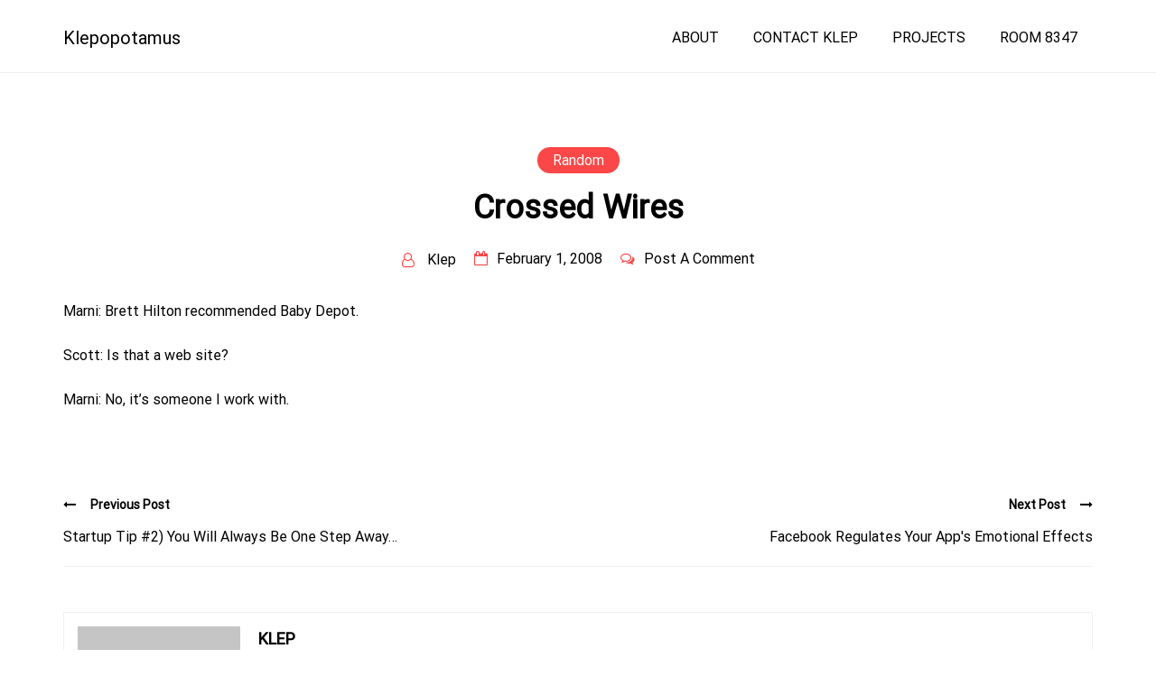

--- FILE ---
content_type: text/css
request_url: https://blog.scottkleper.com/wp-content/themes/author-portfolio/assets/blocks-style/block-styles.css?ver=6.6.4
body_size: 4692
content:
.text-left {
    text-align: left !important;
}

.text-right {
    text-align: right !important;
}

.text-center {
    text-align: center !important;
}

@media (min-width: 576px) {
    .text-sm-left {
        text-align: left !important;
    }

    .text-sm-right {
        text-align: right !important;
    }

    .text-sm-center {
        text-align: center !important;
    }
}

@media (min-width: 768px) {
    .text-md-left {
        text-align: left !important;
    }

    .text-md-right {
        text-align: right !important;
    }

    .text-md-center {
        text-align: center !important;
    }
}

@media (min-width: 992px) {
    .text-lg-left {
        text-align: left !important;
    }

    .text-lg-right {
        text-align: right !important;
    }

    .text-lg-center {
        text-align: center !important;
    }
}

@media (min-width: 1200px) {
    .text-xl-left {
        text-align: left !important;
    }

    .text-xl-right {
        text-align: right !important;
    }

    .text-xl-center {
        text-align: center !important;
    }
}

/*blog default post style*/
.section-style-div {
    width: 100%;
}

.post-details-page>article {
    margin-bottom: 0;
    padding-bottom: 0;
    border: 0;
    box-shadow: none;
}

.post-details-page article:hover {
    box-shadow: none;
}

.post-details-page .author-portfolio-standard-post__blog-meta a,
.post-details-page .author-portfolio-standard-post__blog-meta span.posted-on a,
.post-details-page .author-portfolio-standard-post__blog-meta>span.posted_by a i {
    color: #000000;
}

.author-portfolio-standard-post__blog-meta>span.posted-on a time.entry-date.published:not(.updated) {
    display: none;
}

.post-details-page .recommended-post-section .author-portfolio-standard-post__blog-meta a,
.post-details-page .recommended-post-section .author-portfolio-standard-post__blog-meta span.posted-on a,
.post-details-page .recommended-post-section .author-portfolio-standard-post__blog-meta>span.posted_by a>i {
    color: #444444;
}

.post-details-page .author-portfolio-standard-post__blog-meta .fa {
    color: #fb4747;
}

.author-portfolio-standard-post.no-post-thumbnail,
.author-portfolio-standard-post {
    border: 1px solid #ffffff;
    padding: 0;
    border-radius: 5px;
    background: #ffffff;
    box-shadow: 0px 0px 20px rgb(0 0 0 / 9%);
    transition: .4s;
}

.author-portfolio-standard-post.no-post-thumbnail:hover,
.author-portfolio-standard-post:hover {
    box-shadow: 0px 0px 30px rgb(0 0 0 / 9%);
}

.author-portfolio-standard-post .author-portfolio-standard-post__full-summery a {
    color: #fb4747;
    font-weight: 700;
    text-decoration: underline;
}

.author-portfolio-standard-post__full-summery {
    color: #000000;
}

.author-portfolio-standard-post__entry-content {
    padding: 0;
    border: none;
}

.author-portfolio-standard-post__content-wrapper {
    padding: 1rem;
    color: #444444;
}

.author-portfolio-standard-post .title-breadcrumb-inner {
    border-bottom: 1px solid #f1f1f1;
    margin-bottom: 2rem;
    padding-bottom: 2rem;
}

.author-portfolio-standard-post .title-breadcrumb-inner .entry-title,
.author-portfolio-standard-post .title-breadcrumb-inner .page-title {
    margin-top: 0;
}

.author-portfolio-standard-post .title-breadcrumb-inner .breadcrumb a {
    text-decoration: none;
    color: #fb4747;
}

.author-portfolio-standard-post.sticky:before {
    position: absolute;
    content: "\f02e";
    font-family: 'fontawesome';
    right: 1rem;
    background: transparent;
    color: #fb4747;
    top: 0;
}

.author-portfolio-standard-post .post-header {
    position: relative;
    margin-bottom: 5px;
    padding: 0;
}

.author-portfolio-standard-post .post-header iframe {
    margin: 0 auto;
}

.author-portfolio-standard-post__thumbnail img {
    display: block;
    margin: 0 auto;
    border-radius: 10px;
}

.author-portfolio-standard-post__categories {
    margin-bottom: .5rem;
}

.author-portfolio-standard-post__categories>span.cat-links a {
    color: #ffffff;
    text-decoration: none;
    text-transform: uppercase;
    display: inline-block;
    border-radius: 50px;
}

.author-portfolio-standard-post_post-meta .tags-links a {
    display: inline-block;
    border-radius: 50px;
    padding: 5px 15px;
    border: 1px solid #dddddd;
    color: #444444;
    margin: 4px;
    transition: .4s;
}

.author-portfolio-standard-post_post-meta .tags-links a:hover {
    color: #fb4747;
}

.author-portfolio-standard-post__categories>span.cat-links a:nth-child(3),
.author-portfolio-standard-post__categories>span.cat-links a:nth-child(4) {
    margin-top: 12px;
}

.author-portfolio-standard-post__posted-date {
    position: absolute;
    width: 100%;
    bottom: 0;
    z-index: 5;
}

.author-portfolio-standard-post__posted-date.position-static {
    margin-bottom: 1.25rem;
    position: static;
}

.author-portfolio-standard-post__posted-date .posted-on a {
    display: inline-block;
    padding: 0.375rem 1rem;
    background-color: #fb4747;
    text-decoration: none;
    color: #ffffff;
    font-size: 0.8125rem;
    border-radius: 0;
    line-height: 1.4;
}

.author-portfolio-standard-post__posted-date .posted-on a:hover {
    background-color: #000000;
    color: #ffffff;
}

.author-portfolio-standard-post__share-wrapper {
    border-top: 1px solid #f1f1f1;
    border-bottom: 1px solid #f1f1f1;
    margin-top: 1rem;
    width: 100%;
    padding: 1rem 0;
}

.author-portfolio-standard-post__share-wrapper .author-portfolio-standard-post__social-share {
    margin-top: 0;
}

.author-portfolio-standard-post__social-share {
    margin-top: 1.8rem;
}

.author-portfolio-standard-post__social-share a,
.author-portfolio-standard-post__social-share strong {
    margin: 0.625rem;
    text-decoration: none;
    font-size: 1.2rem;
    display: inline-block;
}

@media only screen and (max-width: 767px) {

    .author-portfolio-standard-post__social-share a,
    .author-portfolio-standard-post__social-share strong {
        margin-right: 0.425rem;
        margin-left: 0.425rem;
    }
}

@media only screen and (min-width: 61.9375rem) and (max-width: 74.9375rem) {

    .author-portfolio-standard-post__social-share a,
    .author-portfolio-standard-post__social-share strong {
        margin-right: 0.4rem;
        margin-left: 0.4rem;
    }
}

.author-portfolio-standard-post__blog-meta {
    display: flex;
    flex-direction: row;
    margin: 1rem 0 0rem 0;
    text-transform: capitalize;
    flex-flow: wrap;
    justify-content: start;
}

.post-details-page .author-portfolio-standard-post__blog-meta {
    justify-content: center;
    font-size: 1rem;
}

span.dot {
    width: 7px;
    height: 7px;
    background: red;
    display: inline-block;
    border-radius: 50%;
    margin-right: 10px;
    vertical-align: middle;
    margin-bottom: 1.2px;
}

.no-post-thumbnail .author-portfolio-standard-post__post-title a h3 {
    margin-bottom: 0;

}

.author-portfolio-standard-post__blog-meta.align-center {
    justify-content: center;
}

.author-portfolio-standard-post__blog-meta.align-left {
    justify-content: left;
}

.author-portfolio-standard-post__blog-meta.align-right {
    justify-content: flex-end;
}

.post_categories_on_thumbnail {
    position: absolute;
    top: 10px;
    left: 10px;
}

.author-portfolio-standard-post.has-post-thumbnail .author-portfolio-standard-post__blog-meta {
    padding: 0 15px;
    font-size: 0.89rem;
}

.post-details-page .author-portfolio-standard-post.has-post-thumbnail .author-portfolio-standard-post__blog-meta {
    padding: 0 15px;
    font-size: 1rem;
    margin-bottom: 2.5em;
}

.post-details-page .recommended-post-section .author-portfolio-standard-post.has-post-thumbnail .author-portfolio-standard-post__blog-meta {
    margin-bottom: 0;
}

.author-portfolio-standard-post.has-post-thumbnail .author-portfolio-standard-post__post-title {
    padding: 0 0;
    margin-top: .5em;
}

.author-portfolio-standard-post__blog-meta .cat-links a,
.post_categories_on_thumbnail .cat-links a {
    background: transparent;
    color: #596172;
    padding: .4rem 1.2rem;
    position: relative;
    display: inline-block;
    margin-bottom: 15px;
    line-height: normal;
    transition: .4s;
    border-radius: 50px;
    font-size: 0.875rem;
    border: 1px solid #596172;
}

.author-portfolio-standard-post__blog-meta .cat-links a:focus,
.author-portfolio-standard-post__blog-meta .cat-links a:hover,
.post_categories_on_thumbnail .cat-links a:hover,
.post_categories_on_thumbnail .cat-links a:focus {
    background-color: #e70000;
    color: #fff !important;
    border-color: #fb4747;
}

.author-portfolio-standard-post__blog-meta .cat-links a:nth-child(3),
.author-portfolio-standard-post__blog-meta .cat-links a:nth-child(4) {
    margin-top: 0;
}


@media only screen and (max-width: 767px) {
    .author-portfolio-standard-post__blog-meta {
        margin-right: 0;
        margin-left: 0;
        font-size: 0.8rem;
        margin-bottom: 0.5rem;
    }
}

.author-portfolio-standard-post__blog-meta.border-top,
.author-portfolio-standard-post.has-post-thumbnail .author-portfolio-standard-post__blog-meta.border-top {
    position: relative;
    padding-top: .8em;
}

.author-portfolio-standard-post__blog-meta.border-top:before {
    position: absolute;
    width: calc(100% + 36px);
    content: "";
    height: 1px;
    background: #eeee;
    left: -18px;
    top: 0;
}

.author-portfolio-standard-post__blog-meta>span {
    margin-right: 1.25rem;
}

.author-portfolio-standard-post__blog-meta>span i {
    font-style: normal;
}

.author-portfolio-standard-post__blog-meta>span:last-child {
    margin-right: 0;
}

.author-portfolio-standard-post__blog-meta>span.edit-link a {
    display: inline-block;
    padding: 0.4375rem 1rem;
    background-color: #fb4747;
    text-decoration: none;
    color: #ffffff;
    font-size: 0.8125rem;
    border-radius: 3.125rem;
}

.author-portfolio-standard-post__blog-meta>span.edit-link a:hover {
    background-color: #000000;
    color: #ffffff;
}

.author-portfolio-standard-post__blog-meta>span a {
    text-decoration: none;
}

.author-portfolio-standard-post__blog-meta>span .fa {
    margin-right: 0.625rem;
    color: #fb4747;
}

.author-portfolio-standard-post__blog-meta>span .post-author-image i {
    color: #fb4747;
}

.author-portfolio-standard-post__blog-meta>span.posted_by {
    display: inline-block;
}

.author-portfolio-standard-post__blog-meta>span.posted_by a {
    display: block;
    color: #000000;
}

.author-portfolio-standard-post__blog-meta>span.posted_by span.post-author-image i {
    color: #fb4747;
}

.author-portfolio-standard-post__blog-meta>span.posted_by a:hover {
    color: #000000;
}

.author-portfolio-standard-post__blog-meta>span.posted_by a img {
    border-radius: 50%;
    margin-right: 0.625rem;
}

.author-portfolio-standard-post__blog-meta>span.posted_by a i {
    display: inline-block;
    vertical-align: middle;
    color: #757b81;
    font-weight: 400;
}

.author-portfolio-standard-post__blog-meta>span.posted-on a {
    color: #757b81;
}

.author-portfolio-standard-post__blog-meta.no-line-between-meta i.line {
    display: none !important;
}

.author-portfolio-standard-post__blog-meta>span.comments-link {
    display: inline-block;
}

.author-portfolio-standard-post__tags span.tags-links {
    font-weight: 700;
    text-decoration: none;
}

.author-portfolio-standard-post__tags span.tags-links a {
    font-weight: 700;
    text-decoration: none;
    font-size: 14px;
    display: inline-block;
    padding: .1rem 1rem;
    background: #e70000;
    color: #fff;
    margin: .1rem;
    border-radius: 50px;
    transition: .4s;
}

.author-portfolio-standard-post__tags span.tags-links a:hover {
    background: #000000;
    color: #fff;
}

.author-portfolio-standard-post__tags span.tags-links {
    font-size: 0;
    text-align: center;
    display: block;
}


.author-portfolio-standard-post__post-title a {
    text-decoration: none;
}

.author-portfolio-standard-post__post-title a:hover h2,
.author-portfolio-standard-post__post-title a:hover h3,
.author-portfolio-standard-post__post-title a:focus h2,
.author-portfolio-standard-post__post-title a:focus h3 {
    color: #000000;
    text-decoration: none;
    background-size: 100% 3px;
    outline: none;
}

.author-portfolio-standard-post__overlay-category span.cat-links a,
.author-portfolio-standard-post__post-meta span.cat-links a {
    background: #fb4747;
    color: #ffffff;
    padding: 5px 17px;
    border-radius: 50px;
    display: inline-block;
    line-height: normal;
    text-transform: capitalize;
    transition: .4s;
    border: 2px solid #ffffff;
}

.author-portfolio-standard-post__overlay-category {
    position: absolute;
    left: 16px;
    bottom: -12px;
}

.author-portfolio-standard-post__post-meta-wrapper .author-portfolio-standard-post__overlay-category {
    position: static;
    text-align: center;
    padding-bottom: .5em;
}

.author-portfolio-standard-post__post-title h1 {
    font-size: 2rem;
    margin-top: 0;
    transition: .4s;
}

.post-details-page .author-portfolio-standard-post__post-title h1 {
    font-size: 3rem;
    margin-top: 0;
    transition: .4s;
    line-height: 56px;
}

.post-details-page .author-portfolio-standard-post__post-title h1.single-post-title {
    font-size: 2.25rem;
}

@media (max-width: 767.98px) {
    .post-details-page .author-portfolio-standard-post__post-title h1.single-post-title {
        font-size: 1.25rem !important;
        line-height: 1.4 !important;
    }
}

@media (max-width: 991.98px) {
    .post-details-page .author-portfolio-standard-post__post-title h1.single-post-title {
        font-size: 1.5rem !important;
        line-height: 1.5 !important;
    }
}

.author-portfolio-standard-post__post-title a h2,
.author-portfolio-standard-post__post-title a h3 {
    --border-color: #fb4747;
    margin-top: 0;
    margin-bottom: 1.25rem;
    line-height: 1.4;
    color: #000000;
    font-size: 1.5rem;
    transition: .4s;
    background: linear-gradient(to right, var(--border-color) 0%, var(--border-color) 100%);
    background-size: 0px 3px;
    background-repeat: no-repeat;
    background-position: left 87%;
    display: inline;
    background-size: 0% 3px;
    text-decoration: none;
    padding-bottom: 6px;
    transition: .4s;
}

.author-portfolio-standard-post__excerpt p {
    color: #596172;
}

.author-portfolio-standard-post__excerpt p:last-child {
    margin-bottom: 0;
}

.author-portfolio-standard-post__readmore {
    margin-top: 1.875rem;
}

.author-portfolio-standard-post__readmore a {
    display: inline-block;
    padding: 0.625rem 1.25rem;
    background-color: #fb4747;
    text-decoration: none;
    color: #ffffff;
    font-size: 1rem;
    border-radius: 3.125rem;
    border-radius: 0;
}

.author-portfolio-standard-post__readmore a:hover {
    background-color: #000000;
    color: #ffffff;
}


.author-portfolio-single-page .entry-footer a {
    display: inline-block;
    padding: 0.625rem 1.25rem;
    background-color: #fb4747;
    text-decoration: none;
    color: #ffffff;
    font-size: 1rem;
    border-radius: 3.125rem;
    line-height: 1;
}

.author-portfolio-single-page .entry-footer a:hover {
    background-color: #000000;
    color: #ffffff;
}

/*end blog default post style*/
.single-taxonomy img {
    display: block;
}

.single-taxonomy h2 {
    font-size: 1.2rem;
    text-align: center;
    margin-bottom: 0;
}

.single-taxonomy h2 a {
    color: #000000;
}

.single-taxonomy {
    margin-bottom: 30px;
}

/*Custom Featured Slider Style*/
.section-style-div {
    background: #f6f6f6;
    padding: 3em 0;
    min-height: 600px;
    display: flex !important;
    align-items: center;
}

.featured-slider-right .book-image-wrapper img {
    display: inline-block;
}

.featured-slider-left h4 {
    font-size: 1.3rem;
    font-weight: 400;
    color: #fb4747;
    margin: 0;
    margin-bottom: .5em;
}

.featured-slider-left h2 {
    font-size: 3rem;
    line-height: normal;
    margin-top: 0;
    margin-bottom: 0;
}

.featured-slider-left h2 a {
    color: #000000;
    text-decoration: none;
    transition: .4s;
}

.featured-slider-left h2 a:hover {
    text-decoration: underline;
}

.featured-slider-left p {
    font-size: 1.1rem;
    color: #444444;
    margin-bottom: 2em;
}

.featured-slider-left .read-more-button a {
    background: #fff;
    padding: .7em 2em;
    border-radius: 50px;
    text-decoration: none;
    color: #000000;
    box-shadow: 0px 5px 10px rgb(19 19 19 / 10%);
    transition: .4s;
}

.view-book-button a {
    display: inline-block;
    padding: .5em 2em;
    background: #fb4747;
    color: #fff;
    border-radius: 50px;
    text-decoration: none;
    transition: .4s;
}

.view-book-button {
    margin-top: 1.3em;
}

.view-book-button a:hover {
    background: #fff;
    color: #000;
}

.featured-slider-left .read-more-button a:hover {
    color: #ffffff;
    background: #fb4747;
}

.active-custom-featured-slider .slick-arrow {
    position: absolute;
    width: 40px;
    height: 40px;
    line-height: 40px;
    z-index: 5;
    text-align: center;
    top: 50%;
    margin-top: -25px;
    border: 1px solid #fff;
    background: #fff;
    border-radius: 50%;
    cursor: pointer;
    opacity: 0;
    visibility: hidden;
    transition: .4s;
}

.custom-featured-slider-area:hover .slick-arrow {
    opacity: 1;
    visibility: visible;
}

.active-custom-featured-slider .slick-prev.slick-arrow {
    left: 10%;
}

.active-custom-featured-slider .slick-next.slick-arrow {
    right: 10%;
}

.featured-slider-left h5 {
    font-size: 1.5rem;
    color: #fb4747;
    font-weight: 400;
    margin-top: 0;
}

.featured-slider-left h5 s {
    margin-right: 6px;
    color: rgb(68 68 68 / 90%);
}

.featured-slider-left .buyfrom a {
    width: 47%;
    text-align: center;
    display: block;
    padding: .5em;
    border-bottom: 1px solid #ddd;
    color: #444444;
    transition: .4s;
}

.featured-slider-left .buyfrom a:nth-child(1),
.featured-slider-left .buyfrom a:nth-child(2) {
    border-top: 1px solid #ddd;
}

.featured-slider-left .buyfrom {
    display: flex;
    flex-flow: wrap;
    justify-content: space-between;
}

.featured-slider-left .buyfrom a:hover {
    color: #fb4747;
}

@media (max-width: 1440px) {

    .featured-slider-left h2 {
        font-size: 3.5rem;
    }

    .active-custom-featured-slider .slick-prev.slick-arrow {
        left: 3%;
    }

    .active-custom-featured-slider .slick-next.slick-arrow {
        right: 3%;
    }

}

@media (max-width: 1024px) {

    .featured-slider-left h2 {
        font-size: 3.2rem;
    }

    .active-custom-featured-slider .slick-prev.slick-arrow {
        left: 1%;
    }

    .active-custom-featured-slider .slick-next.slick-arrow {
        right: 1%;
    }

}

@media (max-width: 991px) {

    .featured-slider-left h2 {
        font-size: 2.5rem;
    }

    .active-custom-featured-slider .slick-prev.slick-arrow {
        left: 1%;
    }

    .active-custom-featured-slider .slick-next.slick-arrow {
        right: 1%;
    }

}

@media (max-width: 767px) {

    .featured-slider-left h2 {
        font-size: 2rem;
    }

    .active-custom-featured-slider .slick-prev.slick-arrow {
        left: .5%;
    }

    .active-custom-featured-slider .slick-next.slick-arrow {
        right: .5%;
    }

    .featured-slider-left {
        margin-bottom: 2em;
    }
}


/*Author Block*/
.about-author-block-content h2,
.about-author-block-content h5 {
    margin: 0;
}

.about-author-block-content h5 {
    font-weight: 400;
    color: #fb4747;
    font-size: 1.3rem;
}

.about-author-block-content h2 {
    font-size: 2.3rem;
}

.about-author-block-content .description {
    margin-bottom: 2em;
}

.about-author-block-content .author-social-links .social-link {
    display: inline-block;
}

.about-author-block-content .author-social-links {
    display: flex;
    flex-flow: wrap;
    margin-top: 1.5em;
}

.about-author-block-content .author-social-links .social-link a {
    padding: .5em;
    color: #000000;
}

@media (max-width: 991px) {
    .about-author-block-content h2 {
        font-size: 2rem;
    }
}

@media (max-width: 767px) {
    .author-image {
        margin-bottom: 2em;
    }
}

/*Section Title*/
.section-title-area {
    padding: 2em 0;
}

.section-title-area .section-title h5,
.section-title-area .section-title h2 {
    margin: 0;
}

.section-title-area .section-title h5 {
    font-size: 1.2rem;
    font-weight: 400;
    color: #fb4747;
}

.section-title-area .section-title h2 {
    font-size: 2.3rem;
}

.section-title-area .view-all-button a {
    border: 1px solid #fb4747;
    display: inline-block;
    padding: .5em 2em;
    border-radius: 50px;
    color: #fb4747;
}

@media (max-width: 991px) {
    .section-title-area .section-title h2 {
        font-size: 2rem;
    }
}

@media (max-width: 767px) {
    .section-title-area .section-title h2 {
        margin-bottom: .5em;
    }
}

/*Category Page Header*/
.books-category-archive-title h1 {
    font-size: 1.9rem;
    margin: 0;
    margin-bottom: .2em;
}

.books-category-archive-books-count h4 {
    font-size: 1.1rem;
    text-transform: capitalize;
    font-weight: 400;
    margin: 0;
}

.books-category-archive-header {
    background: #f4f4ec;
    padding: 3em 0;
}

.books-category-archive-desciprtion {
    color: #444444;
}

.books-category-archive-books-count h4 {
    color: #444444;
}

.books-list-layout.books-loop-item .loop-book-content-wrapper .book-published-on a {
    width: 24%;
    background: #f4f4ec;
}

.books-list-layout.books-loop-item .loop-book-content-wrapper .book-published-on {
    display: block;
    margin-top: 2em;
}

.books-list-layout.books-loop-item .loop-book-content-wrapper .book-published-on p {
    margin: 0 -4px;
    display: flex;
    flex-flow: wrap;
}

.books-list-layout.books-loop-item .loop-book-content-wrapper .book-published-on p a {
    background: transparent;
    border: none;
    padding: 0;
    margin: 4px;
    width: 15%;
}

.books-list-layout.books-loop-item .loop-book-content-wrapper .book-buy-now a {
    padding: .5em 2em;
    display: inline-block;
    border: 1px solid #000;
    color: #000;
    transition: .4s;
}

.books-list-layout.books-loop-item .loop-book-content-wrapper .book-buy-now {
    margin-top: 2em;
}

.books-list-layout.books-loop-item .loop-book-content-wrapper .book-buy-now a:hover {
    background: #000;
    color: #fff;
}

.books-list-layout.books-loop-item .loop-book-content-wrapper h2.book-price {
    font-size: 1.3rem;
}

.loop-book-image-wrapper a.view-book-details {
    position: absolute;
    left: 50%;
    top: 50%;
    width: 130px;
    background: #fff;
    text-align: center;
    margin-left: -65px;
    height: 40px;
    line-height: 40px;
    color: #000000;
    margin-top: -20px;
    opacity: 0;
    visibility: hidden;
    transition: .4s;
}

.loop-book-image-wrapper {
    position: relative;
    text-align: center;
}

.slick-slide .loop-book-image-wrapper img {
    display: inline-block;
}

article.books-list-layout.books-content.books-loop-item {
    margin-bottom: 40px;
}

article.books-list-layout.books-content.books-loop-item:last-child {
    margin-bottom: 0;
}

.books-content.books-loop-item:hover a.view-book-details {
    opacity: 1;
    visibility: visible;
}

.books-product-layout .content-item h2.book-name {
    font-size: 1.3rem;
    line-height: normal;
    margin-bottom: .4em;
}

.books-product-layout .content-item h2.book-name a {
    text-decoration: none;
}

.books-product-layout {
    text-align: center;
}

.books-product-layout .loop-book-content-wrapper {
    padding: 1.5em .7em;
}

.books-product-layout .content-item h4.book-author {
    font-size: 1rem;
    color: #444444;
    margin-bottom: .5em;
}

.books-product-layout .content-item h2.book-price {
    font-size: 1rem;
}

/*Start Books Loop*/
.books-loop-item .loop-book-content-wrapper .book-name {
    color: #000000;
    margin: 0;
    font-size: 1.7rem;
}

.books-loop-item .loop-book-content-wrapper .book-name a {
    color: #000000;
}

.books-loop-item .loop-book-content-wrapper {
    color: #444444;
}

.books-loop-item .loop-book-content-wrapper .book-author a {
    color: #444444;
}

.books-loop-item .loop-book-content-wrapper p.book-description {
    color: #444444;
}

.books-loop-item .loop-book-content-wrapper .book-author {
    margin: 0;
    font-size: 1.1rem;
    font-weight: 400;
}

.books-loop-item .loop-book-content-wrapper .book-price {
    margin: 0;
    color: #fb4747;
}

.books-loop-item .loop-book-content-wrapper .book-price s {
    font-weight: 300;
}

.books-loop-item .loop-book-content-wrapper .book-published-on {
    display: flex;
    flex-flow: wrap;
}

.books-loop-item .loop-book-content-wrapper .book-published-on a {
    width: calc(50% - 4px);
    display: block;
    text-align: center;
    border: 1px solid #f1f1f1;
    margin-top: 4px;
    margin-right: 4px;
    padding: .5em;
    color: #242424;
    transition: .4s;
}

.books-loop-item .loop-book-content-wrapper .book-published-on a:hover {
    background: #242424;
    color: #000000;
}

.author-books-list-section {
    margin-top: 0;
}

.tax-books-author .book-reviews-area {
    margin-top: 4em;
}

.author-books-lists h2,
.tax-books-author .section-title-area .section-title h2,
.book-reviews-area .section-title-area .section-title h2 {
    margin: 0;
    padding-bottom: 0.5em;
    margin-bottom: 1.2em;
    position: relative;
    font-weight: 700;
    border-bottom: 1px solid #f1f1f1;
    font-size: 1.2rem;
    text-transform: uppercase;
}

.author-books-lists h2:before,
.tax-books-author .section-title-area .section-title h2:before,
.book-reviews-area .section-title-area .section-title h2:before {
    position: absolute;
    content: "";
    width: 70px;
    height: 2px;
    background: #fb4747;
    bottom: 0;
    left: 0;
}

.books-grid-layout .loop-book-content-wrapper {
    background: #f9f9f9;
    padding: 2em 1em 1em 1em;
    text-align: center;
}

.books-grid-layout .loop-book-image-wrapper img {
    display: block;
}

.books-grid-layout.col-md-6.col-lg-4.col-xl-3.books-loop-item .loop-book-content-wrapper .book-name {
    font-size: 1.2rem;
    margin-bottom: .3em;
}

.books-grid-layout.col-md-6.col-lg-4.col-xl-3.books-loop-item .book-published-on a {
    width: 100%;
}

.books-grid-layout.col-md-6.col-lg-4.col-xl-3.books-loop-item h2.book-price {
    font-size: 1rem;
}

.books-grid-layout.col-lg-4.col-md-6.books-loop-item h2.book-name {
    font-size: 1.4rem;
    margin-bottom: .3em;
}

.books-grid-layout.col-lg-4.col-md-6.books-loop-item h2.book-price {
    font-size: 1.2rem;
}

@media (max-width: 767.98px) {
    .books-loop-item .loop-book-content-wrapper .book-published-on a {
        width: 100%;
    }
}

@media only screen and (min-width: 425px) and (max-width: 767.98px) {
    .books-loop-item .loop-book-content-wrapper .book-published-on a {
        width: calc(50% - 4px);
    }
}


/*Testimonial*/


.testimonial-slider-active .slick-list .slick-slide .testimonial-slider-item {
    width: 100%;
}

.testimonial-slider-active .slick-arrow {
    position: absolute;
    right: 0;
    top: 0;
    width: 50px;
    height: 50px;
    line-height: 50px;
    border-radius: 50px;
    border: 1px solid #fb4747;
    text-align: center;
    z-index: 5;
    cursor: pointer;
    color: #fb4747;
}

.testimonial-slider-active .slick-arrow.slick-prev {
    right: 60px;
}

.single-testimonial-wrapper {
    padding: 2em;
    border: 1px solid #f1f1f1;
    text-align: center;
}

.testimonial-inner .testimonial-content .name {
    margin-top: 1em;
}

.testimonial-inner .testimonial-icon {
    font-size: 5rem;
    color: rgb(251 71 71 / 10%);
}

.testimonial-inner .testimonial-content p {
    margin: 0;
    color: #444444;
}

.testimonial-inner .testimonial-content h4 {
    margin: .5em 0;
    font-size: 1.1rem;
}


.testimonial-slider-active ul.slick-dots {
    list-style: none;
    margin: 1em 0 0 0;
    padding: 0;
    width: 100%;
    text-align: center;

}

.testimonial-slider-active ul.slick-dots li {
    display: inline-block;
    margin: 4px;
}

.testimonial-slider-active ul.slick-dots li button {
    width: 15px;
    height: 15px;
    line-height: 15px;
    max-width: 15px;
    padding: 0;
    font-size: 0;
    margin: 0;
    background: #fff;
}

.testimonial-slider-active ul.slick-dots li.slick-active button {
    background: #fb4747;
    border-color: #fb4747;
}

/*Subscribe Form*/
.subscribe-form-wrapper {
    text-align: center;
}

.subscribe-form-wrapper .mc4wp-form-fields input[type="text"],
.subscribe-form-wrapper .mc4wp-form-fields input[type="email"] {
    width: 33%;
    padding: 0.9em 1.3em;
    border: 1px solid #f1f1f1;
}

.subscribe-form-wrapper .mc4wp-form-fields input {
    border-radius: 50px;
    margin: .5em;
}

.subscribe-form-wrapper .mc4wp-form-fields input[type="submit"] {
    padding-right: 3em;
    padding-left: 3em;
    background: #fb4747;
    color: #ffffff;
    border: 1px solid;
    padding-top: .9em;
    padding-bottom: .9em;
}

.subscribe-form-wrapper .subscribe-form-title h2 {
    font-size: 2.5rem;
    line-height: 1.4;
}

.subscribe-form-wrapper .subscribe-form-title {
    margin-bottom: 3em;
}

@media (max-width: 991px) {
    .subscribe-form-wrapper .subscribe-form-title h2 {
        font-size: 2rem;
        line-height: 1.4;
    }
}

@media (max-width: 767px) {
    .subscribe-form-wrapper .subscribe-form-title h2 {
        font-size: 2rem;
        line-height: 1.4;
    }

    .subscribe-form-wrapper .subscribe-form-title {
        margin-bottom: 1em;
    }

    .subscribe-form-wrapper .mc4wp-form-fields input[type="text"],
    .subscribe-form-wrapper .mc4wp-form-fields input[type="email"] {
        width: 50%;
    }
}

@media (max-width: 600px) {
    .subscribe-form-wrapper .subscribe-form-title h2 {
        font-size: 1.5rem;
    }

    .subscribe-form-wrapper .mc4wp-form-fields input[type="text"],
    .subscribe-form-wrapper .mc4wp-form-fields input[type="email"] {
        width: 100%;
    }
}

@media (max-width: 425px) {
    .subscribe-form-wrapper .subscribe-form-title h2 {
        font-size: 1.1rem;
    }

    .subscribe-form-wrapper .mc4wp-form-fields input[type="text"],
    .subscribe-form-wrapper .mc4wp-form-fields input[type="email"] {
        width: 100%;
    }
}

/*Posts Slider*/
.posts-slider-activate .slick-arrow {
    background: #fff;
    width: 40px;
    height: 40px;
    line-height: 40px;
    text-align: center;
    border-radius: 50px;
    position: absolute;
    top: 50%;
    margin-top: -20px;
    z-index: 44;
    cursor: pointer;
}

.posts-slider-activate .slick-arrow.slick-next {
    right: -10px;
}

.posts-slider-activate .slick-arrow.slick-prev {
    left: -10px;
}

@media (max-width: 767px) {

    .posts-slider-activate .slick-arrow.slick-next {
        right: 0;
    }

    .posts-slider-activate .slick-arrow.slick-prev {
        left: 0;
    }
}
.wp-block-quote {
    margin-left: 14px;
    margin-right: 14px;
    padding: 1rem;
}

.wp-block-quote.is-large p,
.wp-block-quote.is-style-large p {
    margin: 0;
}

.wp-block-quote>* {
    margin-left: 1rem;
}

blockquote.wp-block-quote.is-style-red-qoute {
    background: #00AF00;
    color: #ffffff;
}

.wp-block-quote.is-large,
.wp-block-quote.is-style-large {
    margin: 36px auto;
    padding: 1rem 1.9rem;
}

.wp-block-quote.is-large cite,
.wp-block-quote.is-large footer,
.wp-block-quote.is-style-large cite,
.wp-block-quote.is-style-large footer {
    font-size: 13px;
    font-size: 0.8125rem;
}

@media screen and (min-width: 644px) {
    .wp-block-quote {
        margin: 36px auto;
    }
}

blockquote.wp-block-quote.is-style-red-qoute {
    background: #00AF00;
    color: #ffffff;
}


--- FILE ---
content_type: text/javascript
request_url: https://blog.scottkleper.com/wp-content/themes/author-portfolio/assets/js/active.js?ver=1.0
body_size: 1304
content:
(function($) {
    "use strict";
    if ($.fn.menumaker) {
        let menuArgs = {
            title: "Menu", // The text of the button which toggles the menu
            breakpoint: 767, // The breakpoint for switching to the mobile view
            format: "multitoggle" // It takes three values: dropdown for a simple toggle menu, select for select list menu, multitoggle for a menu where each submenu can be toggled separately
        };
        let cssmenu = $("#cssmenu").menumaker(menuArgs);
        var siteNavigation = $('#cssmenu').children('ul');
        siteNavigation.find('a').on('focus blur', function() {
            let parentEl = $(this).parents('.menu-item, .page_item');
            let menufocus = parentEl.toggleClass('focus');
            if (parentEl.hasClass('focus')) {
                parentEl.children('.sub-menu').css('display', 'block');
                parentEl.children('.submenu-button').addClass('submenu-opened');
            }
        });
    }
    $(window).on('scroll', function() {
        var topspace = $(this).scrollTop();
        if (topspace > 300) {
            $('.scrooltotop').css('display', 'block');
        } else {
            $('.scrooltotop').css('display', 'none');
        }
    });
    $('.scrooltotop').click(function() {
        $('html,body').animate({ scrollTop: 0 }, 'slow');
        return false;
    });
    $('.contact-form').parents('.entry-content').addClass('contact-form-parent');
    $('table').addClass('table-bordered table').wrap('<div class="table-responsive"></div>');
    $('.shop_table').removeClass('table-bordered');
    $('.navigation.pagination').addClass('Page navigation example');
    $('.navigation.pagination div.nav-links').wrapInner('<ul class="pagination"></ul>');
    $('div.nav-links ul.pagination * ').wrap('<li class="page-item"></li>');
    $('p.wp-block-tag-cloud a').removeAttr('style');
    /* search template script*/
    $('.search-icon-wrapper a').on('click', function(event) {
        event.stopPropagation();
        event.preventDefault();
        $('.popup-search-template-area').toggleClass('visible');
        $('.widget_search input').focus();
    });
    $('.search-template-content-area-inner .container').on('click', function(event) {
        event.stopPropagation();
    });
    $('.popup-search-template-area').on('click', function() {
        $(this).removeClass('visible');
    });
    $('.search-template-hide-button a').on('click', function(event) {
        event.stopPropagation();
        event.preventDefault();
        $('.popup-search-template-area').removeClass('visible');
    });
    /*Book Purchase Website LIst Container*/
    var buyNowBtn = $('a.buy-now-button');
    var webListContainer = $('ul.website-list-container');
    buyNowBtn.on('click', function(e){
        e.preventDefault();
        e.stopPropagation();
        $(this).siblings('.website-list-container').toggleClass('open');
    });
    webListContainer.on('click', function(e){
        e.stopPropagation();
        $(this).addClass('open');
    });
    $('body').on('click', function(e){
        e.stopPropagation();
        webListContainer.removeClass('open');
    });

    // end mobile scripT
})(jQuery);

jQuery(window).on('load', function() {
    var $ = jQuery;
 $('#preloader-wrapper').fadeOut('slow', function() {
        $(this).remove();
    });
    /*Book Slider*/
    var booksSliders = $('.books-slider-active');
    booksSliders.each(function(index) {
        var slideToShow = $(this).attr('data-slideToshow');
        $(this).slick({
            slidesToShow: slideToShow,
            slidesToScroll: 1,
            arrows: true,
            fade: false,
            nextArrow: '<div class="slick-next"><i class="fa fa-arrow-right"></i></div>',
            prevArrow: '<div class="slick-prev"><i class="fa fa-arrow-left"></i></div>',
            responsive: [{
                    breakpoint: 1024,
                    settings: {
                        slidesToShow: 3,
                    }
                },
                {
                    breakpoint: 600,
                    settings: {
                        slidesToShow: 2,
                    }
                },
                {
                    breakpoint: 480,
                    settings: {
                        slidesToShow: 1,
                        adaptiveHeight: true
                    }
                }
            ]
        });
    });

    // start product slider script
    $('.active-single-gallery').slick({
        slidesToShow: 1,
        slidesToScroll: 1,
        arrows: true,
        fade: true,
        asNavFor: '.active-thumbnail-gallery',
        nextArrow: '<div class="slick-next"><i class="fa fa-arrow-right"></i></div>',
        prevArrow: '<div class="slick-prev"><i class="fa fa-arrow-left"></i></div>',
    });
    $('.active-thumbnail-gallery').slick({
        slidesToShow: 3,
        slidesToScroll: 1,
        asNavFor: '.active-single-gallery',
        dots: false,
        centerMode: true,
        focusOnSelect: true,
        arrows: true,
        nextArrow: '<div class="slick-next"><i class="fa fa-arrow-right"></i></div>',
        prevArrow: '<div class="slick-prev"><i class="fa fa-arrow-left"></i></div>',
    });

    $('.active-product-related-post-slider').slick({
        slidesToShow: 3,
        slidesToScroll: 1,
        dots: false,
        arros: true,
        centerMode: false,
        focusOnSelect: true,
        nextArrow: '<div class="slick-next"><i class="fa fa-arrow-right"></i></div>',
        prevArrow: '<div class="slick-prev"><i class="fa fa-arrow-left"></i></div>',
    });
    // On before slide change
    $('.scrooltotop').css('display', 'none');

    var $grid = $('.masonry_active').imagesLoaded( function() {
      $grid.masonry({
        itemSelector: '.blog-grid-layout',
      });
    });

});